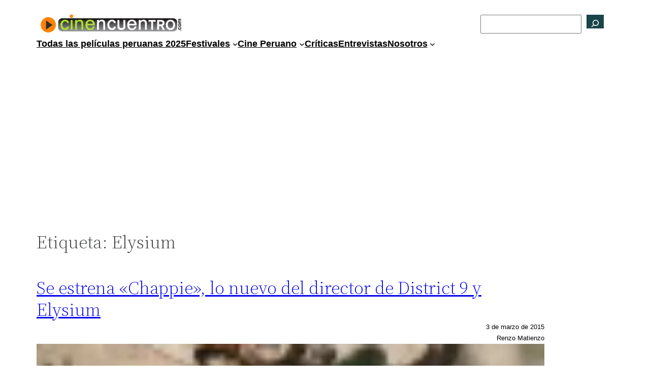

--- FILE ---
content_type: text/html; charset=utf-8
request_url: https://www.google.com/recaptcha/api2/aframe
body_size: 268
content:
<!DOCTYPE HTML><html><head><meta http-equiv="content-type" content="text/html; charset=UTF-8"></head><body><script nonce="m4bXOdIkoptQx8Ud0YKe4Q">/** Anti-fraud and anti-abuse applications only. See google.com/recaptcha */ try{var clients={'sodar':'https://pagead2.googlesyndication.com/pagead/sodar?'};window.addEventListener("message",function(a){try{if(a.source===window.parent){var b=JSON.parse(a.data);var c=clients[b['id']];if(c){var d=document.createElement('img');d.src=c+b['params']+'&rc='+(localStorage.getItem("rc::a")?sessionStorage.getItem("rc::b"):"");window.document.body.appendChild(d);sessionStorage.setItem("rc::e",parseInt(sessionStorage.getItem("rc::e")||0)+1);localStorage.setItem("rc::h",'1768703994556');}}}catch(b){}});window.parent.postMessage("_grecaptcha_ready", "*");}catch(b){}</script></body></html>